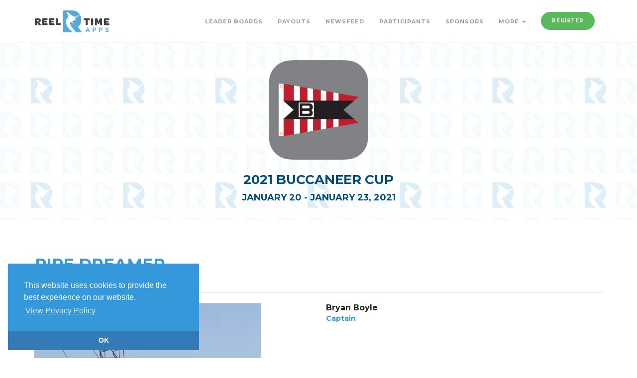

--- FILE ---
content_type: text/html; charset=utf-8
request_url: https://www.reeltimeapps.com/live/tournaments/2021-buccaneer-cup/participants/boats/1013
body_size: 4425
content:
<!DOCTYPE html>
<html>
<head>
	<meta charset="UTF-8">
	<meta name="viewport" content="width=device-width, initial-scale=1, maximum-scale=1,user-scalable=0"/>
    <meta http-equiv="X-UA-Compatible" content="IE=edge">
  	<title lang=”en-us”>2021 Buccaneer Cup | Pipe Dreamer Profile | Reel Time Apps </title>
  	<meta name="keywords" content="Sport fishing, tournaments, live scoring, live standings, tournament sponsors, billfish, blue marlin, sailfish, white marlin, dorado, mahi mahi, tuna, wahoo, iphone, app, mobile, android, ipad, apple watch" /> 
  	<meta name="description" content="The only sport-fishing tournament scoring system for iPhone, Android, and Web." />
	
	<meta name="apple-itunes-app" content="app-id=593371936">
	<meta name="google-play-app" content="app-id=com.reeltimeapps.bc">
	
    <link rel="stylesheet" media="all" href="/assets/live-9cbdd30c06280c8a7d46d3817fdbf973e43de3154ba6d20a4871f09ea176190a.css" data-turbolinks-track="true" />
	    <link
      rel="stylesheet"
      type="text/css"
      href="https://www.paypalobjects.com/webstatic/en_US/developer/docs/css/cardfields.css"
    />

  	<link href="https://vjs.zencdn.net/7.0.3/video-js.css" rel="stylesheet">
  	<script src="https://vjs.zencdn.net/ie8/ie8-version/videojs-ie8.min.js"></script>

    <script src="/assets/live-d46f74cd663634b9485577dc0840c27762ba81b816dbebc1324dc6279306c191.js" data-turbolinks-track="true"></script>
	
    <meta name="csrf-param" content="authenticity_token" />
<meta name="csrf-token" content="1wA55T9McTnOiKfm9uhO/2m+RPZd6z0cdEbk5D4ah6x4ZGvPmuor5XL1uV/BL2TPC/q4vo/fx3KvA4aG4fx/hA==" />

	<link rel="stylesheet" type="text/css" href="//cdnjs.cloudflare.com/ajax/libs/cookieconsent2/3.1.0/cookieconsent.min.css" />
	<script src="//cdnjs.cloudflare.com/ajax/libs/cookieconsent2/3.1.0/cookieconsent.min.js"></script>
	<script>
	window.addEventListener("load", function(){
	window.cookieconsent.initialise({
	  "palette": {
	    "popup": {
	      "background": "#3498db",
	      "text": "#ffffff"
	    },
	    "button": {
      	  "background": "#337ab7",
	      "text": "#3498db"
	    }
	  },
 	 "theme": "edgeless",
 	 "position": "bottom-left",
	  "content": {
	    "message": "This website uses cookies to provide the best experience on our website.",
	    "dismiss": "OK",
	    "link": "View Privacy Policy",
	    "href": "https://www.reeltimeapps.com/privacypolicy.html"
	  }
	})});
	</script>
	
</head>
	<body>
	
		<!-- PRELOADER -->
		<div class="page-loader">
			<div class="loader">Loading...</div>
		</div>
		<!-- END PRELOADER -->
    <!-- HEADER -->
<header class="header js-stick">
	<div class="container">
		<!-- YOUR LOGO HERE -->
		<div class="inner-header">			
			<a class="inner-brand" href="/">
				<img class="brand-light" width="150" src="/assets/logo-light-34fd105d282b1e40a73159b71e767d1a30043a93d8fc285a5a050b07ba356fff.svg" />
				<img class="brand-dark" width="150" src="/assets/logo-dark-05be6ad04e1a292ad6bced7ab927333ff15d338db654fd63742802d99498a36c.svg" />
</a>		</div>

		<!-- OPEN MOBILE MENU -->
		<div class="main-nav-toggle">
			<div class="nav-icon-toggle" data-toggle="collapse" data-target="#custom-collapse">
				<span class="icon-bar"></span>
				<span class="icon-bar"></span>
				<span class="icon-bar"></span>
			</div>
		</div>

		<!-- MAIN MENU -->
		<nav id="custom-collapse" class="main-nav collapse clearfix">
			
			<ul class="inner-nav pull-right montserrat">
			
			
				<li><a href="/live/tournaments/2021-buccaneer-cup/leaderboards">Leader Boards</a></li>
				<li><a href="/live/tournaments/2021-buccaneer-cup/payouts">Payouts</a></li>
		        <li><a href="/live/tournaments/2021-buccaneer-cup/activities">Newsfeed</a></li>
		        <li><a href="/live/tournaments/2021-buccaneer-cup/participants">Participants</a></li>
				<li><a href="/live/tournaments/2021-buccaneer-cup/sponsors">Sponsors</a></li>
				
				<li class="has-submenu">
					<a href="#">More <span class="caret"></span></a>
					<ul class="submenu">
				        <li><a href="/live/tournaments/2021-buccaneer-cup/photos">Photos</a></li>
				        <li><a href="/live/tournaments/2021-buccaneer-cup/rules">Rules</a></li>
				        <li><a href="/live/tournaments/2021-buccaneer-cup/schedules">Schedule</a></li>
						
					</ul>
				</li>
				
				<li><a class="btn btn-circle btn-success navbar-btn" href="/live/tournaments/2021-buccaneer-cup/register">Register</a></li>
				
				
				<!-- <li></li> -->
				
				
				
			</ul>
		</nav>

	</div>
</header>
<!-- END HEADER -->

	
	

<!-- WRAPPER -->
	<div class="wrapper">
	
<section id="hero" class="module-xs bg-white-alfa-80 color-primary-dark" data-background="https://www.reeltimeapps.com/assets/pattern-d07eb7538e181e18eea54abdec3edddc7b32899b4a83f55591f1fb036c522267.png">
	<div class="container">
		<div class="row">
			<div class="col-sm-12 text-center montserrat text-uppercase">
		        <img width="200" height="200" class="center-block" src="https://cdn.reeltimeapps.com/tournaments/avatars/000/000/257/original/2020-buccaneer-cup.png?1602734699" /><br>
				
				<h2 class="m-b-10">2021 Buccaneer Cup</h2>
				<h3 class="m-b-0">January 20 - January 23, 2021</h3>
				
			</div>
		</div>
	</div>
</section>
<!-- PRODUCT DETAILS -->
<section class="module-sm divider-bottom">
	<div class="container">
		<div class="montserrat text-uppercase bottom-line">
			<h1 class="m-b-5 color-brand">Pipe Dreamer</h1>
			<h5 class="text-uppercase">70&#39; Viking</h5>
		</div>
		
		<div class="row m-b-30">

			<!-- PRODUCT SLIDER -->
			<div class="montserrat col-sm-6">
				<div class="product-slider">
					<div class="item"><img src="https://cdn.reeltimeapps.com/boats/avatars/000/001/013/original/EE852617-475D-4C34-8B52-4A4841D43234.png?1749184326" /></div>
				</div>
			</div>
			<!-- END PRODUCT SLIDER -->

			<div class="col-sm-6">
				<ul class="portfolio-info montserrat">
					
					<li><h4 class="m-0">Bryan Boyle</h4><span class="color-brand">Captain</span></li>
				</ul>				
			</div>
		</div><!-- .row -->


    <div class="row montserrat">
		<div class="col-sm-4">
  		  <h5 class="montserrat text-uppercase bottom-line">Anglers</h5>
			<table id="lb-table-anglers" class="table table-striped">
			<tbody>
			<tr>
				<td>Mike Burke</td>
			</tr>
			<tr>
				<td>Chip Caruso</td>
			</tr>
			<tr>
				<td>Spencer Countermen</td>
			</tr>
			<tr>
				<td>Jeremy Lidtka</td>
			</tr>
			<tr>
				<td>Jeff Thiel</td>
			</tr>
			<tr>
				<td>Robbie inglima caruso</td>
			</tr>
			</tbody>
			</table>
		</div>
		

		<div class="col-sm-4">
		  <h5 class="montserrat text-uppercase bottom-line">Calcutta Entered</h5>
		  <table id="lb-table-divisions" class="table table-striped">
		    <tbody>
			<tr>
				<td>Most Points Dead Bait Daily</td>
			</tr>
			<tr>
				<td>Most Points Dead Bait Overall</td>
			</tr>
			<tr>
				<td>Biggest Meat Fish</td>
			</tr>
		    </tbody>
		  </table>
		</div>
		
	</div>
	
	<div class="row">
        <div class="col-sm-12">
  		  <h6 class="montserrat text-uppercase bottom-line">Activity Feed</h6>
  			  <div class="btn-group btn-group-justified" role="group" aria-label="...">
			<div class="btn-group">
			  <a class="btn btn-lb btn-primary" role="button" data-remote="true" href="/live/tournaments/2021-buccaneer-cup/activities?boat_id=1013&amp;day=0&amp;per=1000&amp;type=all">All</a>
			</div>

  			      <div class="btn-group">
  			        <a class="btn btn-lb btn-dark" role="button" data-remote="true" href="/live/tournaments/2021-buccaneer-cup/activities?boat_id=1013&amp;day=1&amp;per=1000&amp;type=all">Day 1</a>
  			      </div>
  			      <div class="btn-group">
  			        <a class="btn btn-lb btn-dark" role="button" data-remote="true" href="/live/tournaments/2021-buccaneer-cup/activities?boat_id=1013&amp;day=2&amp;per=1000&amp;type=all">Day 2</a>
  			      </div>
  			      <div class="btn-group">
  			        <a class="btn btn-lb btn-dark" role="button" data-remote="true" href="/live/tournaments/2021-buccaneer-cup/activities?boat_id=1013&amp;day=3&amp;per=1000&amp;type=all">Day 3</a>
  			      </div>
  			  </div>

  			  <br>

  			  <div id="feed-all">
		    <article class="m-b-20">
  <p class="pull-right">Jan 21 @ 8:54 AM</p>
  <h4 class="montserrat text-uppercase color-brand">Pipe Dreamer</h4>
  <p><strong>Chip Caruso released a sailfish.</strong></p>
  
</article>



		    <article class="m-b-20">
  <p class="pull-right">Jan 21 @ 8:54 AM</p>
  <h4 class="montserrat text-uppercase color-brand">Pipe Dreamer</h4>
  <p><strong>Robbie inglima caruso released a sailfish.</strong></p>
  
</article>





</div>

  	  </div>
	</div>

	</div>
</section>
<!-- END PRODUCT DETAILS -->
	<!-- FOOTER -->

<footer class="footer" style="background-color: ;">
	<div class="container">
	
		<div class="row">
	
			<!--  -->
			<div class="col-sm-6">
				<div class="widget">
					<h6 class="montserrat text-uppercase bottom-line">Contact Buccaneer Cup</h6>
					
					<address class="map-background">

						<p></p>
					</address>
	
					<ul class="social-icons social-icons-simple">
					</ul>
				</div>
			</div>
			<!--  -->

			<div class="col-sm-6">
				<div class="widget">
					<h6 class="montserrat text-uppercase bottom-line">Apps</h6>
						<a class="btn btn-lg btn-circle btn-primary" href="https://itunes.apple.com/us/app/2014-buccaneer-cup/id593371936?mt=8">
						<i class="fa fa-apple"></i> iPhone App Store
</a>
						<a class="btn btn-lg btn-circle btn-success" href="https://play.google.com/store/apps/details?id=com.reeltimeapps.bc">
						<i class="fa fa-google"></i> Android Google Play
</a>				</div>
			</div>
	
	
		</div><!-- .row -->
	
		<div class="copyright">
	
			<div class="row">
	
				<div class="col-sm-6">
					<p class="m-0">
						&copy; Reel Time Apps Inc. 2013-2026. All Rights Reserved.
					</p>
				</div>
	
				<div class="col-sm-6">
					<div class="text-right">
						<a href="#top" class="scroll-top"><i class="fa fa-level-up"></i></a>
					</div>
				</div>
	
			</div><!-- .row -->
	
		</div>
	
	</div>
</footer>
<!-- END FOOTER -->
	</div>

	
  <script src="https://vjs.zencdn.net/7.0.3/video.js"></script>
    <script>
  (function(i,s,o,g,r,a,m){i['GoogleAnalyticsObject']=r;i[r]=i[r]||function(){
  (i[r].q=i[r].q||[]).push(arguments)},i[r].l=1*new Date();a=s.createElement(o),
  m=s.getElementsByTagName(o)[0];a.async=1;a.src=g;m.parentNode.insertBefore(a,m)
  })(window,document,'script','//www.google-analytics.com/analytics.js','ga');

  ga('create', 'UA-40274534-1', 'reeltimeapps.com');
  ga('send', 'pageview');

</script>
	<script id="IntercomSettingsScriptTag">
//<![CDATA[
window.intercomSettings = {"app_id":"ii2w886h","installation_type":"rails"};(function(){var w=window;var ic=w.Intercom;if(typeof ic==="function"){ic('reattach_activator');ic('update',intercomSettings);}else{var d=document;var i=function(){i.c(arguments)};i.q=[];i.c=function(args){i.q.push(args)};w.Intercom=i;function l(){var s=d.createElement('script');s.type='text/javascript';s.async=true;s.src='https://widget.intercom.io/widget/ii2w886h';var x=d.getElementsByTagName('script')[0];x.parentNode.insertBefore(s,x);}if(w.attachEvent){w.attachEvent('onload',l);}else{w.addEventListener('load',l,false);}};})()
//]]>
</script>
</body>
</html>
